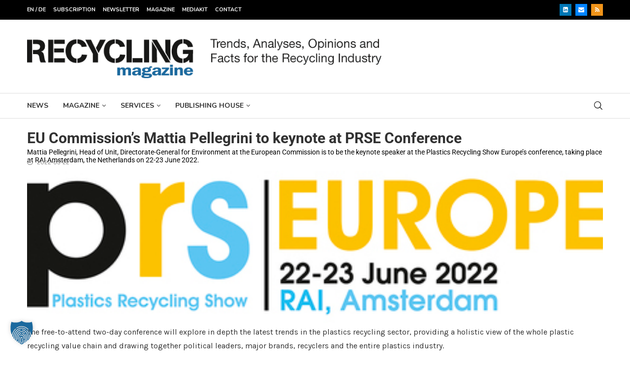

--- FILE ---
content_type: text/html; charset=UTF-8
request_url: https://www.recycling-magazine.com/wp-admin/admin-ajax.php
body_size: -86
content:
{"post_id":35312,"counted":false,"storage":{"name":["pvc_visits[0]"],"value":["1769103192b35312"],"expiry":[1769103192]},"type":"post"}

--- FILE ---
content_type: text/html; charset=utf-8
request_url: https://www.google.com/recaptcha/api2/aframe
body_size: 182
content:
<!DOCTYPE HTML><html><head><meta http-equiv="content-type" content="text/html; charset=UTF-8"></head><body><script nonce="ZxR_u0lazdceLx0CB-0ejg">/** Anti-fraud and anti-abuse applications only. See google.com/recaptcha */ try{var clients={'sodar':'https://pagead2.googlesyndication.com/pagead/sodar?'};window.addEventListener("message",function(a){try{if(a.source===window.parent){var b=JSON.parse(a.data);var c=clients[b['id']];if(c){var d=document.createElement('img');d.src=c+b['params']+'&rc='+(localStorage.getItem("rc::a")?sessionStorage.getItem("rc::b"):"");window.document.body.appendChild(d);sessionStorage.setItem("rc::e",parseInt(sessionStorage.getItem("rc::e")||0)+1);localStorage.setItem("rc::h",'1769016803546');}}}catch(b){}});window.parent.postMessage("_grecaptcha_ready", "*");}catch(b){}</script></body></html>

--- FILE ---
content_type: text/css; charset=utf-8
request_url: https://www.recycling-magazine.com/wp-content/uploads/elementor/css/post-41863.css?ver=1768945991
body_size: 1267
content:
.elementor-41863 .elementor-element.elementor-element-50126789{--display:flex;--align-items:stretch;--container-widget-width:calc( ( 1 - var( --container-widget-flex-grow ) ) * 100% );--gap:20px 20px;--row-gap:20px;--column-gap:20px;--margin-top:20px;--margin-bottom:60px;--margin-left:0px;--margin-right:0px;--padding-top:0px;--padding-bottom:0px;--padding-left:0px;--padding-right:0px;}.elementor-41863 .elementor-element.elementor-element-5b7a4433 .header-standard:after{display:none;}.elementor-41863 .elementor-element.elementor-element-5b7a4433 .header-standard{padding:0;margin:0;}.elementor-41863 .elementor-element.elementor-element-5b7a4433 .post-title{font-size:30px;font-weight:bold;text-transform:none;font-style:normal;}.elementor-widget-theme-post-excerpt .elementor-widget-container{font-family:var( --e-global-typography-text-font-family ), Sans-serif;font-weight:var( --e-global-typography-text-font-weight );color:var( --e-global-color-text );}.elementor-41863 .elementor-element.elementor-element-52c08d8d > .elementor-widget-container{margin:-10px 0px 10px 0px;}.elementor-41863 .elementor-element.elementor-element-52c08d8d .post-box-meta-single{text-align:left;font-size:12px;}.elementor-41863 .elementor-element.elementor-element-52c08d8d .pcmt-icon{margin-right:5px;}body.rtl .elementor-41863 .elementor-element.elementor-element-52c08d8d .pcmt-icon{margin-left:5px;margin-right:0;}.elementor-widget-theme-post-featured-image .widget-image-caption{color:var( --e-global-color-text );font-family:var( --e-global-typography-text-font-family ), Sans-serif;font-weight:var( --e-global-typography-text-font-weight );}.elementor-41863 .elementor-element.elementor-element-e446291 .widget-image-caption{text-align:center;color:var( --e-global-color-secondary );margin-block-start:5px;}.elementor-41863 .elementor-element.elementor-element-479ad338 > .elementor-widget-container{margin:0px 0px -20px 0px;padding:0px 0px 0px 0px;}.elementor-41863 .elementor-element.elementor-element-479ad338 .post-entry, .elementor-41863 .elementor-element.elementor-element-479ad338 .post-entry p, .elementor-41863 .elementor-element.elementor-element-479ad338 .post-entry span{font-size:16px;}.elementor-widget-text-editor{font-family:var( --e-global-typography-text-font-family ), Sans-serif;font-weight:var( --e-global-typography-text-font-weight );color:var( --e-global-color-text );}.elementor-widget-text-editor.elementor-drop-cap-view-stacked .elementor-drop-cap{background-color:var( --e-global-color-primary );}.elementor-widget-text-editor.elementor-drop-cap-view-framed .elementor-drop-cap, .elementor-widget-text-editor.elementor-drop-cap-view-default .elementor-drop-cap{color:var( --e-global-color-primary );border-color:var( --e-global-color-primary );}.elementor-41863 .elementor-element.elementor-element-5e5dd088{font-family:"Roboto", Sans-serif;font-weight:400;font-style:italic;}.elementor-41863 .elementor-element.elementor-element-7c7291c > .elementor-widget-container{margin:15px 0px 0px 0px;}.elementor-41863 .elementor-element.elementor-element-7c7291c .pctmp-term-list{text-align:left;}.elementor-41863 .elementor-element.elementor-element-7c7291c .pctmp-term-list .term-labels{margin-right:5px;}.elementor-41863 .elementor-element.elementor-element-7c7291c .pctmp-term-item{font-size:10px;font-weight:bold;color:#666666;padding:2px 8px 2px 8px;}.elementor-41863 .elementor-element.elementor-element-7c7291c a.pctmp-term-item:hover{color:#FFFFFF;}.elementor-41863 .elementor-element.elementor-element-7c7291c .term-labels i{font-size:12px;}.elementor-41863 .elementor-element.elementor-element-29c5f31f > .elementor-widget-container{margin:-5px 0px 0px 0px;}.elementor-41863 .elementor-element.elementor-element-29c5f31f .penci-social-share-text{display:none !important;}.elementor-41863 .elementor-element.elementor-element-29c5f31f .tags-share-box{text-align:left;}.elementor-widget-divider{--divider-color:var( --e-global-color-secondary );}.elementor-widget-divider .elementor-divider__text{color:var( --e-global-color-secondary );font-family:var( --e-global-typography-secondary-font-family ), Sans-serif;font-size:var( --e-global-typography-secondary-font-size );font-weight:var( --e-global-typography-secondary-font-weight );}.elementor-widget-divider.elementor-view-stacked .elementor-icon{background-color:var( --e-global-color-secondary );}.elementor-widget-divider.elementor-view-framed .elementor-icon, .elementor-widget-divider.elementor-view-default .elementor-icon{color:var( --e-global-color-secondary );border-color:var( --e-global-color-secondary );}.elementor-widget-divider.elementor-view-framed .elementor-icon, .elementor-widget-divider.elementor-view-default .elementor-icon svg{fill:var( --e-global-color-secondary );}.elementor-41863 .elementor-element.elementor-element-1aa2373f{--divider-border-style:solid;--divider-color:#DEDEDE;--divider-border-width:2px;}.elementor-41863 .elementor-element.elementor-element-1aa2373f .elementor-divider-separator{width:100%;}.elementor-41863 .elementor-element.elementor-element-1aa2373f .elementor-divider{padding-block-start:5px;padding-block-end:5px;}.elementor-41863 .elementor-element.elementor-element-4073ed .penci-post-nav-thumb:before{padding-top:100%;content:"";display:block;}.elementor-41863 .elementor-element.elementor-element-4073ed .penci-post-nav-thumb{height:auto;width:70px;border-radius:10px;}.elementor-41863 .elementor-element.elementor-element-4073ed .post-pagination .prev-title, .elementor-41863 .elementor-element.elementor-element-4073ed .post-pagination .next-title, .elementor-41863 .elementor-element.elementor-element-4073ed .post-pagination.pcpagp-style-2 .prev-post-title, .elementor-41863 .elementor-element.elementor-element-4073ed .post-pagination.pcpagp-style-3 .prev-post-title, .elementor-41863 .elementor-element.elementor-element-4073ed .post-pagination.pcpagp-style-4 .prev-post-title, .elementor-41863 .elementor-element.elementor-element-4073ed .post-pagination.pcpagp-style-5 .prev-post-title{text-transform:none;}.elementor-41863 .elementor-element.elementor-element-4d245a12 > .elementor-widget-container{margin:10px 0px -10px 0px;}.elementor-41863 .elementor-element.elementor-element-4d245a12 .penci-bgstyle-1 .penci-dflex{margin-left:calc(-10px/2);margin-right:calc(-10px/2);width:calc(100% + 10px);}.elementor-41863 .elementor-element.elementor-element-4d245a12 .penci-bgstyle-2 .item-masonry, .elementor-41863 .elementor-element.elementor-element-4d245a12 .penci-bgstyle-1 .penci-bgitem{padding-left:calc(10px/2);padding-right:calc(10px/2);margin-bottom:10px;}.elementor-41863 .elementor-element.elementor-element-4d245a12 .penci-bgstyle-2 .penci-biggrid-data{margin-left:calc(-10px/2);margin-right:calc(-10px/2);}.elementor-41863 .elementor-element.elementor-element-4d245a12 .penci-bgitem .penci-image-holder:before{padding-top:70%;}.elementor-41863 .elementor-element.elementor-element-4d245a12 .pcbg-content-inner{padding:15px 15px 15px 15px;}.elementor-41863 .elementor-element.elementor-element-4d245a12 .pcbg-content-inner .pcbg-title a,.elementor-41863 .elementor-element.elementor-element-4d245a12 .pcbg-content-inner .pcbg-title{color:var( --e-global-color-text );}.elementor-41863 .elementor-element.elementor-element-4d245a12 .pcbg-content-inner .pcbg-title a:hover{color:var( --e-global-color-primary );}.elementor-41863 .elementor-element.elementor-element-4d245a12 .pcbg-content-inner .pcbg-title,.elementor-41863 .elementor-element.elementor-element-4d245a12 .pcbg-content-inner .pcbg-title a{font-size:15px;}.elementor-41863 .elementor-element.elementor-element-4d245a12 .pcbg-content-inner .pcbg-meta,.elementor-41863 .elementor-element.elementor-element-4d245a12 .pcbg-content-inner .pcbg-meta span, .elementor-41863 .elementor-element.elementor-element-4d245a12 .pcbg-content-inner .pcbg-meta a{font-size:12px;}body:not(.pcdm-enable) .elementor-41863 .elementor-element.elementor-element-4d245a12 .penci-homepage-title.style-27 .inner-arrow span span, body:not(.pcdm-enable) .elementor-41863 .elementor-element.elementor-element-4d245a12 .penci-homepage-title.style-22 .inner-arrow > span, body:not(.pcdm-enable) .elementor-41863 .elementor-element.elementor-element-4d245a12 .penci-homepage-title.style-26{--pcbg-cl:#111111;}body:not(.pcdm-enable) .elementor-41863 .elementor-element.elementor-element-4d245a12 .style-2.penci-border-arrow:after{border-color:transparent;border-top-color:#111111;}body:not(.pcdm-enable) .elementor-41863 .elementor-element.elementor-element-4d245a12 .style-14 .inner-arrow:before,.elementor-41863 .elementor-element.elementor-element-4d245a12 .style-11 .inner-arrow,.elementor-41863 .elementor-element.elementor-element-4d245a12 .style-12 .inner-arrow,.elementor-41863 .elementor-element.elementor-element-4d245a12 .style-13 .inner-arrow,.elementor-41863 .elementor-element.elementor-element-4d245a12 .style-15 .inner-arrow,.elementor-41863 .elementor-element.elementor-element-4d245a12 .penci-border-arrow .inner-arrow, .elementor-41863 .elementor-element.elementor-element-4d245a12 .penci-homepage-title.style-25 .inner-arrow{background-color:#111111;}.elementor-41863 .elementor-element.elementor-element-4d245a12 .penci-border-arrow .inner-arrow{font-family:"Roboto", Sans-serif;}@media(max-width:1024px){.elementor-41863 .elementor-element.elementor-element-5b7a4433 .post-title{font-size:28px;}.elementor-widget-divider .elementor-divider__text{font-size:var( --e-global-typography-secondary-font-size );}}@media(max-width:767px){.elementor-41863 .elementor-element.elementor-element-5b7a4433 .post-title{font-size:22px;}.elementor-widget-divider .elementor-divider__text{font-size:var( --e-global-typography-secondary-font-size );}}